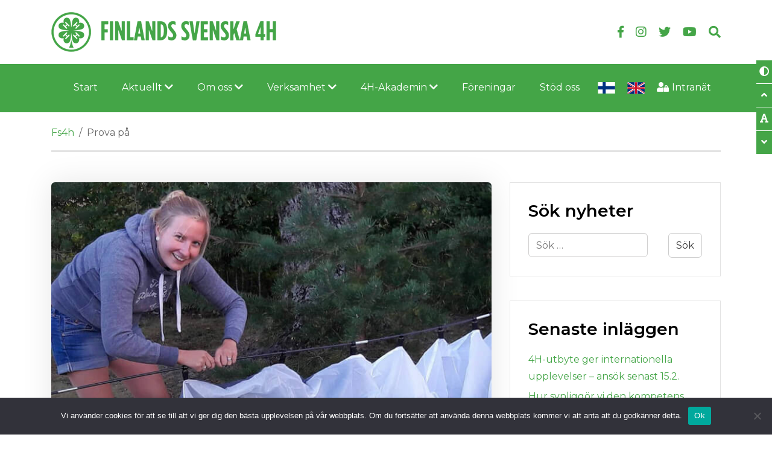

--- FILE ---
content_type: text/html; charset=UTF-8
request_url: https://fs4h.fi/category/testimonial/
body_size: 11642
content:
<!doctype html>
<html lang="sv-SE" xmlns:og="http://opengraphprotocol.org/schema/" xmlns:fb="http://www.facebook.com/2008/fbml">
<head>
	<meta charset="UTF-8">
	<meta name="viewport" content="width=device-width, initial-scale=1">
	<link rel="profile" href="https://gmpg.org/xfn/11">

	<title>Prova på &#8211; Fs4h</title>
<meta name='robots' content='max-image-preview:large'/>
	<style>img:is([sizes="auto" i], [sizes^="auto," i]) { contain-intrinsic-size: 3000px 1500px }</style>
	<link rel='dns-prefetch' href='//fonts.googleapis.com'/>
<link rel="alternate" type="application/rss+xml" title="Fs4h &raquo; Webbflöde" href="https://fs4h.fi/feed/"/>
<link rel="alternate" type="application/rss+xml" title="Fs4h &raquo; Kommentarsflöde" href="https://fs4h.fi/comments/feed/"/>
<link rel="alternate" type="application/rss+xml" title="Fs4h &raquo; Kategoriflöde för Prova på" href="https://fs4h.fi/category/testimonial/feed/"/>
<link rel='stylesheet' id='sbi_styles-css' href='https://fs4h.fi/wp-content/plugins/instagram-feed/css/sbi-styles.min.css?ver=6.10.0' type='text/css' media='all'/>
<style id='classic-theme-styles-inline-css' type='text/css'>
/*! This file is auto-generated */
.wp-block-button__link{color:#fff;background-color:#32373c;border-radius:9999px;box-shadow:none;text-decoration:none;padding:calc(.667em + 2px) calc(1.333em + 2px);font-size:1.125em}.wp-block-file__button{background:#32373c;color:#fff;text-decoration:none}
</style>
<style id='global-styles-inline-css' type='text/css'>
:root{--wp--preset--aspect-ratio--square: 1;--wp--preset--aspect-ratio--4-3: 4/3;--wp--preset--aspect-ratio--3-4: 3/4;--wp--preset--aspect-ratio--3-2: 3/2;--wp--preset--aspect-ratio--2-3: 2/3;--wp--preset--aspect-ratio--16-9: 16/9;--wp--preset--aspect-ratio--9-16: 9/16;--wp--preset--color--black: #000000;--wp--preset--color--cyan-bluish-gray: #abb8c3;--wp--preset--color--white: #ffffff;--wp--preset--color--pale-pink: #f78da7;--wp--preset--color--vivid-red: #cf2e2e;--wp--preset--color--luminous-vivid-orange: #ff6900;--wp--preset--color--luminous-vivid-amber: #fcb900;--wp--preset--color--light-green-cyan: #7bdcb5;--wp--preset--color--vivid-green-cyan: #00d084;--wp--preset--color--pale-cyan-blue: #8ed1fc;--wp--preset--color--vivid-cyan-blue: #0693e3;--wp--preset--color--vivid-purple: #9b51e0;--wp--preset--gradient--vivid-cyan-blue-to-vivid-purple: linear-gradient(135deg,rgba(6,147,227,1) 0%,rgb(155,81,224) 100%);--wp--preset--gradient--light-green-cyan-to-vivid-green-cyan: linear-gradient(135deg,rgb(122,220,180) 0%,rgb(0,208,130) 100%);--wp--preset--gradient--luminous-vivid-amber-to-luminous-vivid-orange: linear-gradient(135deg,rgba(252,185,0,1) 0%,rgba(255,105,0,1) 100%);--wp--preset--gradient--luminous-vivid-orange-to-vivid-red: linear-gradient(135deg,rgba(255,105,0,1) 0%,rgb(207,46,46) 100%);--wp--preset--gradient--very-light-gray-to-cyan-bluish-gray: linear-gradient(135deg,rgb(238,238,238) 0%,rgb(169,184,195) 100%);--wp--preset--gradient--cool-to-warm-spectrum: linear-gradient(135deg,rgb(74,234,220) 0%,rgb(151,120,209) 20%,rgb(207,42,186) 40%,rgb(238,44,130) 60%,rgb(251,105,98) 80%,rgb(254,248,76) 100%);--wp--preset--gradient--blush-light-purple: linear-gradient(135deg,rgb(255,206,236) 0%,rgb(152,150,240) 100%);--wp--preset--gradient--blush-bordeaux: linear-gradient(135deg,rgb(254,205,165) 0%,rgb(254,45,45) 50%,rgb(107,0,62) 100%);--wp--preset--gradient--luminous-dusk: linear-gradient(135deg,rgb(255,203,112) 0%,rgb(199,81,192) 50%,rgb(65,88,208) 100%);--wp--preset--gradient--pale-ocean: linear-gradient(135deg,rgb(255,245,203) 0%,rgb(182,227,212) 50%,rgb(51,167,181) 100%);--wp--preset--gradient--electric-grass: linear-gradient(135deg,rgb(202,248,128) 0%,rgb(113,206,126) 100%);--wp--preset--gradient--midnight: linear-gradient(135deg,rgb(2,3,129) 0%,rgb(40,116,252) 100%);--wp--preset--font-size--small: 13px;--wp--preset--font-size--medium: 20px;--wp--preset--font-size--large: 36px;--wp--preset--font-size--x-large: 42px;--wp--preset--spacing--20: 0.44rem;--wp--preset--spacing--30: 0.67rem;--wp--preset--spacing--40: 1rem;--wp--preset--spacing--50: 1.5rem;--wp--preset--spacing--60: 2.25rem;--wp--preset--spacing--70: 3.38rem;--wp--preset--spacing--80: 5.06rem;--wp--preset--shadow--natural: 6px 6px 9px rgba(0, 0, 0, 0.2);--wp--preset--shadow--deep: 12px 12px 50px rgba(0, 0, 0, 0.4);--wp--preset--shadow--sharp: 6px 6px 0px rgba(0, 0, 0, 0.2);--wp--preset--shadow--outlined: 6px 6px 0px -3px rgba(255, 255, 255, 1), 6px 6px rgba(0, 0, 0, 1);--wp--preset--shadow--crisp: 6px 6px 0px rgba(0, 0, 0, 1);}:where(.is-layout-flex){gap: 0.5em;}:where(.is-layout-grid){gap: 0.5em;}body .is-layout-flex{display: flex;}.is-layout-flex{flex-wrap: wrap;align-items: center;}.is-layout-flex > :is(*, div){margin: 0;}body .is-layout-grid{display: grid;}.is-layout-grid > :is(*, div){margin: 0;}:where(.wp-block-columns.is-layout-flex){gap: 2em;}:where(.wp-block-columns.is-layout-grid){gap: 2em;}:where(.wp-block-post-template.is-layout-flex){gap: 1.25em;}:where(.wp-block-post-template.is-layout-grid){gap: 1.25em;}.has-black-color{color: var(--wp--preset--color--black) !important;}.has-cyan-bluish-gray-color{color: var(--wp--preset--color--cyan-bluish-gray) !important;}.has-white-color{color: var(--wp--preset--color--white) !important;}.has-pale-pink-color{color: var(--wp--preset--color--pale-pink) !important;}.has-vivid-red-color{color: var(--wp--preset--color--vivid-red) !important;}.has-luminous-vivid-orange-color{color: var(--wp--preset--color--luminous-vivid-orange) !important;}.has-luminous-vivid-amber-color{color: var(--wp--preset--color--luminous-vivid-amber) !important;}.has-light-green-cyan-color{color: var(--wp--preset--color--light-green-cyan) !important;}.has-vivid-green-cyan-color{color: var(--wp--preset--color--vivid-green-cyan) !important;}.has-pale-cyan-blue-color{color: var(--wp--preset--color--pale-cyan-blue) !important;}.has-vivid-cyan-blue-color{color: var(--wp--preset--color--vivid-cyan-blue) !important;}.has-vivid-purple-color{color: var(--wp--preset--color--vivid-purple) !important;}.has-black-background-color{background-color: var(--wp--preset--color--black) !important;}.has-cyan-bluish-gray-background-color{background-color: var(--wp--preset--color--cyan-bluish-gray) !important;}.has-white-background-color{background-color: var(--wp--preset--color--white) !important;}.has-pale-pink-background-color{background-color: var(--wp--preset--color--pale-pink) !important;}.has-vivid-red-background-color{background-color: var(--wp--preset--color--vivid-red) !important;}.has-luminous-vivid-orange-background-color{background-color: var(--wp--preset--color--luminous-vivid-orange) !important;}.has-luminous-vivid-amber-background-color{background-color: var(--wp--preset--color--luminous-vivid-amber) !important;}.has-light-green-cyan-background-color{background-color: var(--wp--preset--color--light-green-cyan) !important;}.has-vivid-green-cyan-background-color{background-color: var(--wp--preset--color--vivid-green-cyan) !important;}.has-pale-cyan-blue-background-color{background-color: var(--wp--preset--color--pale-cyan-blue) !important;}.has-vivid-cyan-blue-background-color{background-color: var(--wp--preset--color--vivid-cyan-blue) !important;}.has-vivid-purple-background-color{background-color: var(--wp--preset--color--vivid-purple) !important;}.has-black-border-color{border-color: var(--wp--preset--color--black) !important;}.has-cyan-bluish-gray-border-color{border-color: var(--wp--preset--color--cyan-bluish-gray) !important;}.has-white-border-color{border-color: var(--wp--preset--color--white) !important;}.has-pale-pink-border-color{border-color: var(--wp--preset--color--pale-pink) !important;}.has-vivid-red-border-color{border-color: var(--wp--preset--color--vivid-red) !important;}.has-luminous-vivid-orange-border-color{border-color: var(--wp--preset--color--luminous-vivid-orange) !important;}.has-luminous-vivid-amber-border-color{border-color: var(--wp--preset--color--luminous-vivid-amber) !important;}.has-light-green-cyan-border-color{border-color: var(--wp--preset--color--light-green-cyan) !important;}.has-vivid-green-cyan-border-color{border-color: var(--wp--preset--color--vivid-green-cyan) !important;}.has-pale-cyan-blue-border-color{border-color: var(--wp--preset--color--pale-cyan-blue) !important;}.has-vivid-cyan-blue-border-color{border-color: var(--wp--preset--color--vivid-cyan-blue) !important;}.has-vivid-purple-border-color{border-color: var(--wp--preset--color--vivid-purple) !important;}.has-vivid-cyan-blue-to-vivid-purple-gradient-background{background: var(--wp--preset--gradient--vivid-cyan-blue-to-vivid-purple) !important;}.has-light-green-cyan-to-vivid-green-cyan-gradient-background{background: var(--wp--preset--gradient--light-green-cyan-to-vivid-green-cyan) !important;}.has-luminous-vivid-amber-to-luminous-vivid-orange-gradient-background{background: var(--wp--preset--gradient--luminous-vivid-amber-to-luminous-vivid-orange) !important;}.has-luminous-vivid-orange-to-vivid-red-gradient-background{background: var(--wp--preset--gradient--luminous-vivid-orange-to-vivid-red) !important;}.has-very-light-gray-to-cyan-bluish-gray-gradient-background{background: var(--wp--preset--gradient--very-light-gray-to-cyan-bluish-gray) !important;}.has-cool-to-warm-spectrum-gradient-background{background: var(--wp--preset--gradient--cool-to-warm-spectrum) !important;}.has-blush-light-purple-gradient-background{background: var(--wp--preset--gradient--blush-light-purple) !important;}.has-blush-bordeaux-gradient-background{background: var(--wp--preset--gradient--blush-bordeaux) !important;}.has-luminous-dusk-gradient-background{background: var(--wp--preset--gradient--luminous-dusk) !important;}.has-pale-ocean-gradient-background{background: var(--wp--preset--gradient--pale-ocean) !important;}.has-electric-grass-gradient-background{background: var(--wp--preset--gradient--electric-grass) !important;}.has-midnight-gradient-background{background: var(--wp--preset--gradient--midnight) !important;}.has-small-font-size{font-size: var(--wp--preset--font-size--small) !important;}.has-medium-font-size{font-size: var(--wp--preset--font-size--medium) !important;}.has-large-font-size{font-size: var(--wp--preset--font-size--large) !important;}.has-x-large-font-size{font-size: var(--wp--preset--font-size--x-large) !important;}
:where(.wp-block-post-template.is-layout-flex){gap: 1.25em;}:where(.wp-block-post-template.is-layout-grid){gap: 1.25em;}
:where(.wp-block-columns.is-layout-flex){gap: 2em;}:where(.wp-block-columns.is-layout-grid){gap: 2em;}
:root :where(.wp-block-pullquote){font-size: 1.5em;line-height: 1.6;}
</style>
<link rel='stylesheet' id='cookie-notice-front-css' href='https://fs4h.fi/wp-content/plugins/cookie-notice/css/front.min.css?ver=2.5.11' type='text/css' media='all'/>
<link rel='stylesheet' id='scroll_to_top_style-css' href='https://fs4h.fi/wp-content/plugins/mohd-scroll-to-top/mohd-scroll-to-top.css' type='text/css' media=''/>
<link rel='stylesheet' id='ctf_styles-css' href='https://fs4h.fi/wp-content/plugins/custom-twitter-feeds/css/ctf-styles.min.css?ver=2.3.1' type='text/css' media='all'/>
<link rel='stylesheet' id='cff-css' href='https://fs4h.fi/wp-content/plugins/custom-facebook-feed-pro/assets/css/cff-style.min.css?ver=4.7.3' type='text/css' media='all'/>
<link rel='stylesheet' id='cmplz-general-css' href='https://fs4h.fi/wp-content/plugins/complianz-gdpr/assets/css/cookieblocker.min.css?ver=1765982035' type='text/css' media='all'/>
<link rel='stylesheet' id='fs4h-fonts-css' href='https://fonts.googleapis.com/css?family=Montserrat%3A400%2C400i%2C600%2C700i%2C700&#038;ver=6.8.3' type='text/css' media='all'/>
<link rel='stylesheet' id='fs4h-style-css' href='https://fs4h.fi/wp-content/themes/fs4h/style.css?ver=1.7' type='text/css' media='all'/>
<link rel='stylesheet' id='recent-posts-widget-with-thumbnails-public-style-css' href='https://fs4h.fi/wp-content/plugins/recent-posts-widget-with-thumbnails/public.css?ver=7.1.1' type='text/css' media='all'/>
<link rel='stylesheet' id='__EPYT__style-css' href='https://fs4h.fi/wp-content/plugins/youtube-embed-plus/styles/ytprefs.min.css?ver=14.2.4' type='text/css' media='all'/>
<style id='__EPYT__style-inline-css' type='text/css'>

                .epyt-gallery-thumb {
                        width: 33.333%;
                }
                
</style>
<link rel='stylesheet' id='timed-content-css-css' href='https://fs4h.fi/wp-content/plugins/timed-content/css/timed-content.css?ver=2.97' type='text/css' media='all'/>
<script type="text/javascript" src="https://fs4h.fi/wp-includes/js/jquery/jquery.min.js?ver=3.7.1" id="jquery-core-js"></script>
<script type="text/javascript" id="file_uploads_nfpluginsettings-js-extra">
/* <![CDATA[ */
var params = {"clearLogRestUrl":"https:\/\/fs4h.fi\/wp-json\/nf-file-uploads\/debug-log\/delete-all","clearLogButtonId":"file_uploads_clear_debug_logger","downloadLogRestUrl":"https:\/\/fs4h.fi\/wp-json\/nf-file-uploads\/debug-log\/get-all","downloadLogButtonId":"file_uploads_download_debug_logger"};
/* ]]> */
</script>
<script type="text/javascript" src="https://fs4h.fi/wp-content/plugins/ninja-forms-uploads/assets/js/nfpluginsettings.js?ver=3.3.22" id="file_uploads_nfpluginsettings-js"></script>
<script type="text/javascript" async src="https://fs4h.fi/wp-content/plugins/burst-statistics/assets/js/timeme/timeme.min.js?ver=1769178878" id="burst-timeme-js"></script>
<script type="text/javascript" async src="https://fs4h.fi/wp-content/uploads/burst/js/burst.min.js?ver=1769804880" id="burst-js"></script>
<script type="text/javascript" id="cookie-notice-front-js-before">
/* <![CDATA[ */
var cnArgs = {"ajaxUrl":"https:\/\/fs4h.fi\/wp-admin\/admin-ajax.php","nonce":"0243e8187b","hideEffect":"fade","position":"bottom","onScroll":false,"onScrollOffset":100,"onClick":false,"cookieName":"cookie_notice_accepted","cookieTime":2592000,"cookieTimeRejected":2592000,"globalCookie":false,"redirection":false,"cache":false,"revokeCookies":false,"revokeCookiesOpt":"automatic"};
/* ]]> */
</script>
<script type="text/javascript" src="https://fs4h.fi/wp-content/plugins/cookie-notice/js/front.min.js?ver=2.5.11" id="cookie-notice-front-js"></script>
<script type="text/javascript" id="__ytprefs__-js-extra">
/* <![CDATA[ */
var _EPYT_ = {"ajaxurl":"https:\/\/fs4h.fi\/wp-admin\/admin-ajax.php","security":"d3b815be8a","gallery_scrolloffset":"20","eppathtoscripts":"https:\/\/fs4h.fi\/wp-content\/plugins\/youtube-embed-plus\/scripts\/","eppath":"https:\/\/fs4h.fi\/wp-content\/plugins\/youtube-embed-plus\/","epresponsiveselector":"[\"iframe.__youtube_prefs__\",\"iframe[src*='youtube.com']\",\"iframe[src*='youtube-nocookie.com']\",\"iframe[data-ep-src*='youtube.com']\",\"iframe[data-ep-src*='youtube-nocookie.com']\",\"iframe[data-ep-gallerysrc*='youtube.com']\"]","epdovol":"1","version":"14.2.4","evselector":"iframe.__youtube_prefs__[src], iframe[src*=\"youtube.com\/embed\/\"], iframe[src*=\"youtube-nocookie.com\/embed\/\"]","ajax_compat":"","maxres_facade":"eager","ytapi_load":"light","pause_others":"","stopMobileBuffer":"1","facade_mode":"","not_live_on_channel":""};
/* ]]> */
</script>
<script type="text/javascript" src="https://fs4h.fi/wp-content/plugins/youtube-embed-plus/scripts/ytprefs.min.js?ver=14.2.4" id="__ytprefs__-js"></script>
<script type="text/javascript" src="https://fs4h.fi/wp-content/plugins/timed-content/js/timed-content.js?ver=2.97" id="timed-content_js-js"></script>
<link rel="https://api.w.org/" href="https://fs4h.fi/wp-json/"/><link rel="alternate" title="JSON" type="application/json" href="https://fs4h.fi/wp-json/wp/v2/categories/43"/><link rel="EditURI" type="application/rsd+xml" title="RSD" href="https://fs4h.fi/xmlrpc.php?rsd"/>
<!-- Custom Facebook Feed JS vars -->
<script type="text/javascript">
var cffsiteurl = "https://fs4h.fi/wp-content/plugins";
var cffajaxurl = "https://fs4h.fi/wp-admin/admin-ajax.php";


var cfflinkhashtags = "true";
</script>

		<!-- GA Google Analytics @ https://m0n.co/ga -->
		<script>
			(function(i,s,o,g,r,a,m){i['GoogleAnalyticsObject']=r;i[r]=i[r]||function(){
			(i[r].q=i[r].q||[]).push(arguments)},i[r].l=1*new Date();a=s.createElement(o),
			m=s.getElementsByTagName(o)[0];a.async=1;a.src=g;m.parentNode.insertBefore(a,m)
			})(window,document,'script','https://www.google-analytics.com/analytics.js','ga');
			ga('create', 'UA-96618446-1 ', 'auto');
			ga('send', 'pageview');
		</script>

	<link rel="icon" href="https://fs4h.fi/wp-content/uploads/2018/11/cropped-favicon-1-150x150.png" sizes="32x32"/>
<link rel="icon" href="https://fs4h.fi/wp-content/uploads/2018/11/cropped-favicon-1-300x300.png" sizes="192x192"/>
<link rel="apple-touch-icon" href="https://fs4h.fi/wp-content/uploads/2018/11/cropped-favicon-1-300x300.png"/>
<meta name="msapplication-TileImage" content="https://fs4h.fi/wp-content/uploads/2018/11/cropped-favicon-1-300x300.png"/>
		<style type="text/css" id="wp-custom-css">
			/* Justify text */
.entry-content {
    text-align: justify;
}

/* Responsive text */
@media only screen and (max-width: 600px) {
    .entry-content {
        text-align: left;
    }
}
/* General Blockquote Styling for All Pages */
blockquote {
    background-color: #E3E3E3; /* Light green background */
    border-left: 10px solid #3BA14A; /* 4H green for left border */
    color: #2c6e49; /* Dark green text for contrast */
    padding: 25px 30px 25px 30px; /* Padding: top, right, bottom, left */
    font-family: 'Montserrat', sans-serif; /* Montserrat font for modern look */
    font-size: 1.2em; /* Slightly larger font size */
    line-height: 1.6; /* Good line spacing for readability */
    border-radius: 15px; /* Rounded corners */
    box-shadow: 0 6px 15px rgba(0, 0, 0, 0.05); /* Soft shadow for subtle depth */
    position: relative; /* Position for pseudo-elements */
    margin: 20px auto; /* Center and space around the blockquote */
    max-width: 800px; /* Limit the width for better readability */
    text-align: justify; /* Justify text for a cleaner look */
}

/* Large Quotation Mark Styling */
blockquote::before {
    content: "\201C"; /* Open quotation mark */
    font-size: 4em;
    color: #3BA14A; /* 4H green for quotation mark */
    position: absolute;
    top: -10px;
    left: -20px;
    font-weight: bold;
    z-index: 1; /* Ensure it's on top */
}

/* Paragraph Styling Inside Blockquote */
blockquote p {
    margin: 0; /* Remove default margins */
    padding-left: 15px; /* Add padding to text */
    padding-right: 15px; /* Add padding to the right side */
}

/* Styling for the Footer (Quote Name/Title) */
blockquote footer {
    margin-top: 20px; /* Space above the footer */
    padding-top: 10px; /* Padding at the top for separation */
    border-top: 1px solid #3BA14A; /* Green line separating the footer */
    font-size: 1em; /* Slightly smaller font size */
    color: #2c6e49; /* Dark green text for contrast */
    text-align: right; /* Align the footer text to the right */
    font-style: italic; /* Italicize the footer text */
}

		</style>
		</head>

<body data-rsssl=1 data-cmplz=1 class="archive category category-testimonial category-43 wp-custom-logo wp-theme-fs4h cookies-not-set" data-burst_id="43" data-burst_type="category">
<noscript>Denna webbplats fungerar bäst med JavaScript aktiverat! Aktivera den i din webbläsare om den är inaktiverad.</noscript>

<a class="skip-link sr-only sr-only-focusable" href="#mcont">Skip to content</a>

<section id="acceb-ctrls" aria-label="Accessibility controls">
	<button id="tgl-cont" type="button" data-toggle="tooltip" data-placement="left" title="Toggle high contrast"><i class="fas fa-adjust" aria-hidden="true"></i></button>
	<button id="incfs" type="button" data-toggle="tooltip" data-placement="left" title="Increase font size"><i class="fas fa-angle-up" aria-hidden="true"></i></button>
	<button id="rstfs" type="button" data-toggle="tooltip" data-placement="left" title="Reset font size"><i class="fas fa-font" aria-hidden="true"></i></button>
	<button id="decfs" type="button" data-toggle="tooltip" data-placement="left" title="Decrease font size"><i class="fas fa-angle-down" aria-hidden="true"></i></button>
</section><!-- /#acceb-ctrls -->

<header class="mainhead">
	<div class="container">

				<div class="site-logo clearfix">
			<a href="https://fs4h.fi/" class="custom-logo-link" rel="home"><img width="374" height="66" src="https://fs4h.fi/wp-content/uploads/2018/11/logo.png" class="custom-logo" alt="FS4H Logo" decoding="async" srcset="https://fs4h.fi/wp-content/uploads/2018/11/logo.png 374w, https://fs4h.fi/wp-content/uploads/2018/11/logo-300x53.png 300w, https://fs4h.fi/wp-content/uploads/2018/11/logo-371x65.png 371w" sizes="(max-width: 374px) 100vw, 374px"/></a>		</div>
		<!-- /.site-logo -->

		<div class="otwrap">
							<div class="hdsoc">
					<div class="menu-header-social-icons-container"><ul id="menu-header-social-icons" class="menu"><li id="menu-item-9" class="menu-item menu-item-type-custom menu-item-object-custom menu-item-9"><a target="_blank" href="https://www.facebook.com/Finlandssvenska4h/"><span class="sr-only">Follow us on Facebook</span><i class="fab fa-facebook-f" aria-hidden="true"></i></a></li>
<li id="menu-item-10" class="menu-item menu-item-type-custom menu-item-object-custom menu-item-10"><a target="_blank" href="https://www.instagram.com/finlandssvenska4h/"><span class="sr-only">Follow us on Instagram</span><i class="fab fa-instagram" aria-hidden="true"></i></a></li>
<li id="menu-item-1540" class="menu-item menu-item-type-custom menu-item-object-custom menu-item-1540"><a target="_blank" href="https://twitter.com/finsv4h"><span class="sr-only">Follow us on Twitter</span><i class="fab fa-twitter" aria-hidden="true"></i></a></li>
<li id="menu-item-11" class="menu-item menu-item-type-custom menu-item-object-custom menu-item-11"><a target="_blank" href="https://www.youtube.com/channel/UCfg591Q80FcVZeY-gcH7pXQ"><span class="sr-only">Follow us on Youtube</span><i class="fab fa-youtube" aria-hidden="true"></i></a></li>
</ul></div>				</div><!-- /.hdphem -->
			
			<button type="button" class="hdsrchtrgr" id="js-hdsrchtrgr" aria-controls="js-hdsrchbar" aria-expanded="false"><span class="sr-only">Search</span><i class="fas fa-search" aria-hidden="true"></i></button>

		</div><!-- /.otwrap -->
	</div>
</header><!-- /.mainhead -->

<!-- Search bar start -->
<div class="hdsrchbar" id="js-hdsrchbar" aria-hidden="true">
	<div class="container">
		<form role="search" method="get" class="search-form" action="https://fs4h.fi/">
				<label>
					<span class="screen-reader-text">Sök efter:</span>
					<input type="search" class="search-field" placeholder="Sök …" value="" name="s"/>
				</label>
				<input type="submit" class="search-submit" value="Sök"/>
			</form>	</div>
</div><!-- /.hdsrchbar -->
<!-- Search bar end -->

<!-- Navigation start -->
  <nav class="navbar navbar-dark navbar-expand-xl nav-wraptyp7" aria-label="main">
    <div class="container">

      <button class="navbar-toggler" type="button" data-toggle="collapse" data-target="#navbarNavtyp7" aria-controls="navbarNavtyp7" aria-expanded="false">
      	<span class="sr-only">Toggle navigation</span>
        <span class="navbar-toggler-icon"></span>
      </button>

		<div id="navbarNavtyp7" class="collapse navbar-collapse justify-content-xl-center"><ul id="menu-toppbalken" class="nav navbar-nav"><li id="menu-item-1471" class="menu-item menu-item-type-post_type menu-item-object-page menu-item-home menu-item-1471"><a href="https://fs4h.fi/">Start</a></li>
<li id="menu-item-1472" class="menu-item menu-item-type-custom menu-item-object-custom menu-item-has-children menu-item-1472 dropdown"><a href="#" data-toggle="dropdown" class="dropdown-toggle" aria-haspopup="true">Aktuellt <i class="fas fa-chevron-down" aria-hidden="true"></i></a>
<ul role="menu" class="dropdown-menu" aria-hidden="true">
	<li id="menu-item-8302" class="menu-item menu-item-type-post_type menu-item-object-events menu-item-8302"><a href="https://fs4h.fi/events/fsm-i-traktorprecision-for-4h-unga-2025/">FsM i traktorprecision för 4H-unga 2025</a></li>
	<li id="menu-item-8491" class="menu-item menu-item-type-post_type menu-item-object-post menu-item-8491"><a href="https://fs4h.fi/skogsdetektivernas-skogsdag-framjar-barnens-skogsrelation/">4H Skogsdetektivernas skogsdag för åk 0-2 främjar barnens skogsrelation</a></li>
	<li id="menu-item-7823" class="menu-item menu-item-type-custom menu-item-object-custom menu-item-7823"><a href="https://fs4h.fi/events/4h-ungdomsutbyte-finland-sverige-etapp-2-varberga-sverige/">4H ungdomsutbyte Finland-Sverige 2025</a></li>
	<li id="menu-item-8376" class="menu-item menu-item-type-taxonomy menu-item-object-post_tag menu-item-8376"><a href="https://fs4h.fi/tag/4h-klubb/">4H-klubb</a></li>
	<li id="menu-item-1474" class="menu-item menu-item-type-post_type menu-item-object-page menu-item-1474"><a href="https://fs4h.fi/aktuellt/evenemang/">Evenemang</a></li>
	<li id="menu-item-1473" class="menu-item menu-item-type-taxonomy menu-item-object-category menu-item-1473"><a href="https://fs4h.fi/category/nyheter/">Nyheter &#038; Press</a></li>
	<li id="menu-item-6663" class="menu-item menu-item-type-taxonomy menu-item-object-category menu-item-6663"><a href="https://fs4h.fi/category/foreningarna/">Hänt i föreningarna</a></li>
	<li id="menu-item-5630" class="menu-item menu-item-type-post_type menu-item-object-page menu-item-5630"><a href="https://fs4h.fi/aktivitetstips/">Aktivitetstips</a></li>
</ul>
</li>
<li id="menu-item-1482" class="menu-item menu-item-type-custom menu-item-object-custom menu-item-has-children menu-item-1482 dropdown"><a href="#" data-toggle="dropdown" class="dropdown-toggle" aria-haspopup="true">Om oss <i class="fas fa-chevron-down" aria-hidden="true"></i></a>
<ul role="menu" class="dropdown-menu" aria-hidden="true">
	<li id="menu-item-1484" class="menu-item menu-item-type-post_type menu-item-object-page menu-item-1484"><a href="https://fs4h.fi/organisationen/">Organisationen</a></li>
	<li id="menu-item-1490" class="menu-item menu-item-type-post_type menu-item-object-page menu-item-1490"><a href="https://fs4h.fi/om-oss/samarbetsnatverk-och-finansiarer/">Våra samarbetsnätverk och finansiärer</a></li>
	<li id="menu-item-5718" class="menu-item menu-item-type-post_type menu-item-object-page menu-item-5718"><a href="https://fs4h.fi/kontakt/">Kontaktuppgifter</a></li>
	<li id="menu-item-8714" class="menu-item menu-item-type-post_type menu-item-object-page menu-item-8714"><a href="https://fs4h.fi/om-oss/styrelsen/">Styrelsen</a></li>
</ul>
</li>
<li id="menu-item-5696" class="menu-item menu-item-type-custom menu-item-object-custom menu-item-has-children menu-item-5696 dropdown"><a href="#" data-toggle="dropdown" class="dropdown-toggle" aria-haspopup="true">Verksamhet <i class="fas fa-chevron-down" aria-hidden="true"></i></a>
<ul role="menu" class="dropdown-menu" aria-hidden="true">
	<li id="menu-item-5698" class="menu-item menu-item-type-custom menu-item-object-custom menu-item-has-children menu-item-5698 dropdown-submenu"><a href="#" data-toggle="dropdown" class="dropdown-toggle" aria-haspopup="true">För barn</a>
	<ul role="menu" class="dropdown-menu" aria-hidden="true">
		<li id="menu-item-1496" class="menu-item menu-item-type-post_type menu-item-object-page menu-item-1496"><a href="https://fs4h.fi/4h-klubbar/">4H-klubb</a></li>
		<li id="menu-item-5701" class="menu-item menu-item-type-post_type menu-item-object-page menu-item-5701"><a href="https://fs4h.fi/4h-akademin/4h-uppgifter/">4H-uppgifter</a></li>
		<li id="menu-item-1497" class="menu-item menu-item-type-post_type menu-item-object-page menu-item-1497"><a href="https://fs4h.fi/sommarlager/">4H-läger</a></li>
		<li id="menu-item-1498" class="menu-item menu-item-type-post_type menu-item-object-page menu-item-1498"><a href="https://fs4h.fi/verksamhet/for-barn/matskolor/">Matskolan</a></li>
		<li id="menu-item-5680" class="menu-item menu-item-type-post_type menu-item-object-page menu-item-5680"><a href="https://fs4h.fi/skogspaletten-2/">Skogspaletten</a></li>
		<li id="menu-item-5678" class="menu-item menu-item-type-post_type menu-item-object-page menu-item-5678"><a href="https://fs4h.fi/fiskeskolan/">Fiskeskolan</a></li>
		<li id="menu-item-5679" class="menu-item menu-item-type-post_type menu-item-object-page menu-item-5679"><a href="https://fs4h.fi/solros/">4H-solrostävling sporrar barn till odlarglädje</a></li>
	</ul>
</li>
	<li id="menu-item-5697" class="menu-item menu-item-type-custom menu-item-object-custom menu-item-has-children menu-item-5697 dropdown-submenu"><a href="#" data-toggle="dropdown" class="dropdown-toggle" aria-haspopup="true">För unga</a>
	<ul role="menu" class="dropdown-menu" aria-hidden="true">
		<li id="menu-item-5770" class="menu-item menu-item-type-post_type menu-item-object-page menu-item-5770"><a href="https://fs4h.fi/4h-akademin/">4H-Akademin</a></li>
		<li id="menu-item-5771" class="menu-item menu-item-type-post_type menu-item-object-page menu-item-5771"><a href="https://fs4h.fi/validering/">4H-kurser</a></li>
		<li id="menu-item-5775" class="menu-item menu-item-type-post_type menu-item-object-page menu-item-5775"><a href="https://fs4h.fi/4h-arbetspooler/">4H-arbetspooler</a></li>
		<li id="menu-item-5688" class="menu-item menu-item-type-post_type menu-item-object-page menu-item-5688"><a href="https://fs4h.fi/4h-foretag/">4H-företagare</a></li>
		<li id="menu-item-1508" class="menu-item menu-item-type-post_type menu-item-object-page menu-item-1508"><a href="https://fs4h.fi/ut-i-varlden/">Ungdomar ut i världen med 4H</a></li>
		<li id="menu-item-1513" class="menu-item menu-item-type-post_type menu-item-object-page menu-item-1513"><a href="https://fs4h.fi/sackinsamling/">Rejäl säckinsamling</a></li>
		<li id="menu-item-5683" class="menu-item menu-item-type-post_type menu-item-object-page menu-item-5683"><a href="https://fs4h.fi/traktorprecision/">Tävling i traktorprecision</a></li>
		<li id="menu-item-5681" class="menu-item menu-item-type-post_type menu-item-object-page menu-item-5681"><a href="https://fs4h.fi/grupptraffar/">Tjej-och killgrupper</a></li>
	</ul>
</li>
	<li id="menu-item-6445" class="menu-item menu-item-type-post_type menu-item-object-page menu-item-6445"><a href="https://fs4h.fi/trygg-4h-hobby/">Trygg 4H-hobby</a></li>
	<li id="menu-item-6131" class="menu-item menu-item-type-post_type menu-item-object-page menu-item-6131"><a href="https://fs4h.fi/4h-arbetspooler/">4H-Arbetspoolen</a></li>
</ul>
</li>
<li id="menu-item-5692" class="menu-item menu-item-type-post_type menu-item-object-page menu-item-has-children menu-item-5692 dropdown"><a href="#" data-toggle="dropdown" class="dropdown-toggle" aria-haspopup="true">4H-Akademin <i class="fas fa-chevron-down" aria-hidden="true"></i></a>
<ul role="menu" class="dropdown-menu" aria-hidden="true">
	<li id="menu-item-5777" class="menu-item menu-item-type-post_type menu-item-object-page menu-item-5777"><a href="https://fs4h.fi/4h-akademin/">Om 4H-Akademin</a></li>
	<li id="menu-item-5778" class="menu-item menu-item-type-post_type menu-item-object-page menu-item-5778"><a href="https://fs4h.fi/validering/">4H-kurser</a></li>
	<li id="menu-item-5779" class="menu-item menu-item-type-post_type menu-item-object-page menu-item-5779"><a href="https://fs4h.fi/4h-foretag/">4H-företagare</a></li>
	<li id="menu-item-5699" class="menu-item menu-item-type-post_type menu-item-object-page menu-item-5699"><a href="https://fs4h.fi/ungas-ledarskapsprogram/">Ungas ledarskapsprogram inom 4H-Akademin</a></li>
	<li id="menu-item-5702" class="menu-item menu-item-type-post_type menu-item-object-page menu-item-5702"><a href="https://fs4h.fi/4h-akademin/kompetensmarken/">4H-kompetensmärken</a></li>
</ul>
</li>
<li id="menu-item-1514" class="menu-item menu-item-type-post_type menu-item-object-page menu-item-1514"><a href="https://fs4h.fi/foreningar/">Föreningar</a></li>
<li id="menu-item-5695" class="menu-item menu-item-type-post_type menu-item-object-page menu-item-5695"><a href="https://fs4h.fi/stod-oss/">Stöd oss</a></li>
<li id="menu-item-1536" class="finflag-link menu-item menu-item-type-post_type menu-item-object-page menu-item-1536"><a href="https://fs4h.fi/lyhyesti-suomeksi/">Lyhyesti suomeksi</a></li>
<li id="menu-item-1537" class="engflag-link menu-item menu-item-type-post_type menu-item-object-page menu-item-1537"><a href="https://fs4h.fi/briefly-in-english/">In English</a></li>
<li id="menu-item-1538" class="intranet-link menu-item menu-item-type-post_type menu-item-object-page menu-item-1538"><a href="https://fs4h.fi/aktuellt/intranat/">Intranät</a></li>
</ul></div>
    </div>
  </nav><!-- /.nav-wraptyp7 -->
<!-- Navigation end -->




<section class="pgheader" aria-label="hero">
		<!-- skip to main content hook -->
	<div id="mcont"></div>
	<div class="container">
		<nav id="bcrumbs" aria-label="breadcrumbs"><span property="itemListElement" typeof="ListItem"><a property="item" typeof="WebPage" title="Go to Fs4h." href="https://fs4h.fi" class="home"><span property="name">Fs4h</span></a><meta property="position" content="1"></span> &nbsp;/ &nbsp;<span class="archive taxonomy category current-item">Prova på</span></nav>	</div>
</section><!-- /.pgheader -->

<div class="main-wrapper">
	<section class="archive-page">
		<div class="container">
			<div class="row">
				<div class="col-lg-8 first-block-lg">

					<main id="main">

						
						<div class="page-content">
							
<article id="post-1830" class="entry post-1830 post type-post status-publish format-standard has-post-thumbnail hentry category-testimonial">

			
		<div class="row">
			<div class="col-lg-12">
				<header class="entry-header">
					<figure class="entry-image"><a href="https://fs4h.fi/4h-ar-for-mig-gemenskap-och-social-samvaro/"><img src="https://fs4h.fi/wp-content/uploads/2019/03/post-img-169.jpg" width="750" height="672" alt="&#8221;4H är för mig gemenskap och social samvaro&#8221; featured image"></a></figure><span class="posted-on">Publicerad <a href="https://fs4h.fi/4h-ar-for-mig-gemenskap-och-social-samvaro/" rel="bookmark"><time class="entry-date published updated" datetime="2019-03-28T16:41:05+02:00">28.03.2019</time></a></span><span class="cat-links"> | i <a href="https://fs4h.fi/category/testimonial/" rel="category tag">Prova på</a></span><h2 class="entry-title"><a href="https://fs4h.fi/4h-ar-for-mig-gemenskap-och-social-samvaro/" rel="bookmark">&#8221;4H är för mig gemenskap och social samvaro&#8221;</a></h2>				</header><!-- /.entry-header -->
				<div class="entry-content clearfix">
					<p>Nora, föreningsaktiv och 4H-medlem
"4H är för mig en gemenskap som jag är och varit del av i över 20 år. Spelar ingen roll om jag varit 8, 12, 18 eller 28 år, så är det då man träffat andra ... </p><a href="https://fs4h.fi/4h-ar-for-mig-gemenskap-och-social-samvaro/" class="entry-rm arrowanim5"><span class="sr-only">&#8221;4H är för mig gemenskap och social samvaro&#8221;</span>Läs mera <i class="fas fa-chevron-right" aria-hidden="true"></i></a>				</div><!-- /.entry-content -->
			</div><!-- /.col-lg-12 -->
		</div><!-- /.row -->

	
</article><!-- #post-1830 -->

<article id="post-1828" class="entry post-1828 post type-post status-publish format-standard has-post-thumbnail hentry category-testimonial">

			
		<div class="row">
			<div class="col-lg-12">
				<header class="entry-header">
					<figure class="entry-image"><a href="https://fs4h.fi/i-4h-far-barnen-lara-sig-ta-ansvar/"><img src="https://fs4h.fi/wp-content/uploads/2019/03/post-img-173.jpg" width="750" height="722" alt="I 4H får barnen lära sig ta ansvar featured image"></a></figure><span class="posted-on">Publicerad <a href="https://fs4h.fi/i-4h-far-barnen-lara-sig-ta-ansvar/" rel="bookmark"><time class="entry-date published updated" datetime="2019-03-28T16:39:49+02:00">28.03.2019</time></a></span><span class="cat-links"> | i <a href="https://fs4h.fi/category/testimonial/" rel="category tag">Prova på</a></span><h2 class="entry-title"><a href="https://fs4h.fi/i-4h-far-barnen-lara-sig-ta-ansvar/" rel="bookmark">I 4H får barnen lära sig ta ansvar</a></h2>				</header><!-- /.entry-header -->
				<div class="entry-content clearfix">
					<p>Sandra och Markus, tidigare 4H:are, föräldrar till Oliver som är med i 4H
"4H har en viktig verksamhet där barnen får lära sig att ta hand om sig själv, djur och natur. Själv lärde jag mig som yngre att ta ... </p><a href="https://fs4h.fi/i-4h-far-barnen-lara-sig-ta-ansvar/" class="entry-rm arrowanim5"><span class="sr-only">I 4H får barnen lära sig ta ansvar</span>Läs mera <i class="fas fa-chevron-right" aria-hidden="true"></i></a>				</div><!-- /.entry-content -->
			</div><!-- /.col-lg-12 -->
		</div><!-- /.row -->

	
</article><!-- #post-1828 -->

<article id="post-1826" class="entry post-1826 post type-post status-publish format-standard has-post-thumbnail hentry category-testimonial">

			
		<div class="row">
			<div class="col-lg-12">
				<header class="entry-header">
					<figure class="entry-image"><a href="https://fs4h.fi/4h-har-roliga-aktiviteter-dar-man-alltid-far-lara-sig-nya-saker/"><img src="https://fs4h.fi/wp-content/uploads/2019/03/post-img-170.jpg" width="750" height="672" alt="&#8221;4H har roliga aktiviteter där man alltid får lära sig nya saker&#8221; featured image"></a></figure><span class="posted-on">Publicerad <a href="https://fs4h.fi/4h-har-roliga-aktiviteter-dar-man-alltid-far-lara-sig-nya-saker/" rel="bookmark"><time class="entry-date published updated" datetime="2019-03-28T16:38:35+02:00">28.03.2019</time></a></span><span class="cat-links"> | i <a href="https://fs4h.fi/category/testimonial/" rel="category tag">Prova på</a></span><h2 class="entry-title"><a href="https://fs4h.fi/4h-har-roliga-aktiviteter-dar-man-alltid-far-lara-sig-nya-saker/" rel="bookmark">&#8221;4H har roliga aktiviteter där man alltid får lära sig nya saker&#8221;</a></h2>				</header><!-- /.entry-header -->
				<div class="entry-content clearfix">
					<p>Benjamin, 10 år, 4H-medlem
”4H har roliga aktiviteter där man alltid får lära sig nya saker. Jag har deltagit i många olika aktiviteter allt från bakning och pyssel till jaktklubb. Det bästa med 4H är att göra saker tillsammans med ... </p><a href="https://fs4h.fi/4h-har-roliga-aktiviteter-dar-man-alltid-far-lara-sig-nya-saker/" class="entry-rm arrowanim5"><span class="sr-only">&#8221;4H har roliga aktiviteter där man alltid får lära sig nya saker&#8221;</span>Läs mera <i class="fas fa-chevron-right" aria-hidden="true"></i></a>				</div><!-- /.entry-content -->
			</div><!-- /.col-lg-12 -->
		</div><!-- /.row -->

	
</article><!-- #post-1826 -->

<article id="post-1824" class="entry post-1824 post type-post status-publish format-standard has-post-thumbnail hentry category-testimonial">

			
		<div class="row">
			<div class="col-lg-12">
				<header class="entry-header">
					<figure class="entry-image"><a href="https://fs4h.fi/jag-har-haft-stor-nytta-av-ledarskolningen-i-mitt-yrkesliv/"><img src="https://fs4h.fi/wp-content/uploads/2019/03/post-img-172.jpg" width="750" height="522" alt="&#8221;Jag har haft stor nytta av ledarskolningen i mitt yrkesliv&#8221; featured image"></a></figure><span class="posted-on">Publicerad <a href="https://fs4h.fi/jag-har-haft-stor-nytta-av-ledarskolningen-i-mitt-yrkesliv/" rel="bookmark"><time class="entry-date published" datetime="2019-03-28T16:37:13+02:00">28.03.2019</time></a></span><span class="updated-on"> | Uppdaterad <a href="https://fs4h.fi/jag-har-haft-stor-nytta-av-ledarskolningen-i-mitt-yrkesliv/" rel="bookmark"><time class="updated" datetime="2020-04-29T21:11:13+03:00">29.04.2020</time></a></span><span class="cat-links"> | i <a href="https://fs4h.fi/category/testimonial/" rel="category tag">Prova på</a></span><h2 class="entry-title"><a href="https://fs4h.fi/jag-har-haft-stor-nytta-av-ledarskolningen-i-mitt-yrkesliv/" rel="bookmark">&#8221;Jag har haft stor nytta av ledarskolningen i mitt yrkesliv&#8221;</a></h2>				</header><!-- /.entry-header -->
				<div class="entry-content clearfix">
					<p>Jessica, tidigare 4H-medlem och föreningsaktiv
”Jag började i 4H då jag gick i åk 3. I början deltog jag i klubbar och aktiviteter, för att sedan bli hjälpledare och få vara med och arrangera läger och evenemang. Mitt intresse för ... </p><a href="https://fs4h.fi/jag-har-haft-stor-nytta-av-ledarskolningen-i-mitt-yrkesliv/" class="entry-rm arrowanim5"><span class="sr-only">&#8221;Jag har haft stor nytta av ledarskolningen i mitt yrkesliv&#8221;</span>Läs mera <i class="fas fa-chevron-right" aria-hidden="true"></i></a>				</div><!-- /.entry-content -->
			</div><!-- /.col-lg-12 -->
		</div><!-- /.row -->

	
</article><!-- #post-1824 -->

<article id="post-1822" class="entry post-1822 post type-post status-publish format-standard has-post-thumbnail hentry category-testimonial">

			
		<div class="row">
			<div class="col-lg-12">
				<header class="entry-header">
					<figure class="entry-image"><a href="https://fs4h.fi/jag-har-lart-mig-att-knyta-tafsar-och-kroka-av-fisk/"><img src="https://fs4h.fi/wp-content/uploads/2019/03/post-img-171.jpg" width="750" height="738" alt="&#8221;Jag har lärt mig att knyta tafsar och kroka av fisk&#8221; featured image"></a></figure><span class="posted-on">Publicerad <a href="https://fs4h.fi/jag-har-lart-mig-att-knyta-tafsar-och-kroka-av-fisk/" rel="bookmark"><time class="entry-date published updated" datetime="2019-03-28T16:35:44+02:00">28.03.2019</time></a></span><span class="cat-links"> | i <a href="https://fs4h.fi/category/testimonial/" rel="category tag">Prova på</a></span><h2 class="entry-title"><a href="https://fs4h.fi/jag-har-lart-mig-att-knyta-tafsar-och-kroka-av-fisk/" rel="bookmark">&#8221;Jag har lärt mig att knyta tafsar och kroka av fisk&#8221;</a></h2>				</header><!-- /.entry-header -->
				<div class="entry-content clearfix">
					<p>Filip, 4H-medlem
"I 4H får man ha roligt tillsammans med kompisar. Fisketillfällena har varit roliga. Jag har lärt mig att knyta tafsar och kroka av fisk. Jag fångade min första gös på stranden vid 4H-gården." ... </p><a href="https://fs4h.fi/jag-har-lart-mig-att-knyta-tafsar-och-kroka-av-fisk/" class="entry-rm arrowanim5"><span class="sr-only">&#8221;Jag har lärt mig att knyta tafsar och kroka av fisk&#8221;</span>Läs mera <i class="fas fa-chevron-right" aria-hidden="true"></i></a>				</div><!-- /.entry-content -->
			</div><!-- /.col-lg-12 -->
		</div><!-- /.row -->

	
</article><!-- #post-1822 -->

	<nav class="navigation posts-navigation" aria-label="Inlägg">
		<h2 class="screen-reader-text">Inläggsnavigering</h2>
		<div class="nav-links"><div class="nav-previous"><a href="https://fs4h.fi/category/testimonial/page/2/"><i class="fa fa-chevron-left" aria-hidden="true"></i>Äldre inlägg</a></div></div>
	</nav>						
						</div><!-- /.page-content -->

							
					</main><!-- /#main -->

				</div><!-- /.col-lg-8 -->

				
<div class="col-lg-4 first-block-lg">
	<aside id="secondary">
		<section id="search-2" class="widget widget_search"><h2 class="widget-title">Sök nyheter</h2><form role="search" method="get" class="search-form" action="https://fs4h.fi/">
				<label>
					<span class="screen-reader-text">Sök efter:</span>
					<input type="search" class="search-field" placeholder="Sök …" value="" name="s"/>
				</label>
				<input type="submit" class="search-submit" value="Sök"/>
			</form></section>
		<section id="recent-posts-2" class="widget widget_recent_entries">
		<h2 class="widget-title">Senaste inläggen</h2>
		<ul>
											<li>
					<a href="https://fs4h.fi/4h-utbyte-ger-internationella-upplevelser-ansok-senast-15-2/">4H-utbyte ger internationella upplevelser &#8211; ansök senast 15.2.</a>
									</li>
											<li>
					<a href="https://fs4h.fi/hur-synliggor-vi-den-kompetens-unga-bygger-utanfor-klassrummet/">Hur synliggör vi den kompetens unga bygger utanför klassrummet?</a>
									</li>
											<li>
					<a href="https://fs4h.fi/dags-att-soka-sommarjobb-nagra-tips-till-unga/">Dags att söka sommarjobb &#8211; tips till unga</a>
									</li>
											<li>
					<a href="https://fs4h.fi/kom-med-i-4h-klubb-och-fa-nya-upplevelser/">Kom med i 4H-klubb och få nya upplevelser</a>
									</li>
											<li>
					<a href="https://fs4h.fi/anmalan-ar-oppen-till-4h-klubbledarutbildning-2026/">Anmälan är öppen till 4H-klubbledarutbildning 2026</a>
									</li>
					</ul>

		</section><section id="categories-2" class="widget widget_categories"><h2 class="widget-title">Kategorier</h2><form action="https://fs4h.fi" method="get"><label class="screen-reader-text" for="cat">Kategorier</label><select name='cat' id='cat' class='postform'>
	<option value='-1'>Välj kategori</option>
	<option class="level-0" value="6">Aktivitetstips</option>
	<option class="level-1" value="87">&nbsp;&nbsp;&nbsp;Fiskeskolan</option>
	<option class="level-1" value="26">&nbsp;&nbsp;&nbsp;Gör själv</option>
	<option class="level-1" value="27">&nbsp;&nbsp;&nbsp;Kul med djur</option>
	<option class="level-1" value="46">&nbsp;&nbsp;&nbsp;Odling</option>
	<option class="level-1" value="25">&nbsp;&nbsp;&nbsp;Recept</option>
	<option class="level-1" value="24">&nbsp;&nbsp;&nbsp;Skog och natur</option>
	<option class="level-1" value="52">&nbsp;&nbsp;&nbsp;Temavecka</option>
	<option class="level-1" value="45">&nbsp;&nbsp;&nbsp;Utomhusaktiviteter</option>
	<option class="level-0" value="5">Föreningarna</option>
	<option class="level-0" value="4">Nyheter</option>
	<option class="level-0" value="28">Press</option>
	<option class="level-0" value="43" selected="selected">Prova på</option>
	<option class="level-0" value="47">Skogspaletten</option>
	<option class="level-1" value="51">&nbsp;&nbsp;&nbsp;Hälsa</option>
	<option class="level-1" value="50">&nbsp;&nbsp;&nbsp;Hand</option>
	<option class="level-1" value="49">&nbsp;&nbsp;&nbsp;Hjärta</option>
	<option class="level-1" value="48">&nbsp;&nbsp;&nbsp;Huvud</option>
	<option class="level-0" value="1">Uncategorized</option>
</select>
</form><script type="text/javascript">
/* <![CDATA[ */

(function() {
	var dropdown = document.getElementById( "cat" );
	function onCatChange() {
		if ( dropdown.options[ dropdown.selectedIndex ].value > 0 ) {
			dropdown.parentNode.submit();
		}
	}
	dropdown.onchange = onCatChange;
})();

/* ]]> */
</script>
</section>	</aside><!-- #secondary -->
</div><!-- /.col-lg-4 -->
			</div><!-- /.row -->
		</div><!-- /.container -->
	</section><!-- /.archive-page -->
</div><!-- /.main-wrapper -->


<!-- Footer start -->
<footer class="mainfoot" role="contentinfo" aria-label="Main">
	<div class="container">	
		<div class="row">

							<div class="col foot-links">
					<div class="menu-footer-menu-1-container"><ul id="menu-footer-menu-1" class="menu"><li id="menu-item-458" class="menu-heading menu-item menu-item-type-taxonomy menu-item-object-category menu-item-458"><a href="https://fs4h.fi/category/nyheter/">Aktuellt</a></li>
<li id="menu-item-270" class="menu-item menu-item-type-post_type menu-item-object-page menu-item-270"><a href="https://fs4h.fi/aktuellt/evenemang/">Evenemang</a></li>
<li id="menu-item-1712" class="menu-item menu-item-type-taxonomy menu-item-object-category menu-item-1712"><a href="https://fs4h.fi/category/press/">Press</a></li>
</ul></div><div class="menu-footer-menu-2-container"><ul id="menu-footer-menu-2" class="menu"><li id="menu-item-276" class="menu-heading menu-item menu-item-type-post_type menu-item-object-page menu-item-276"><a href="https://fs4h.fi/om-oss/">Om oss</a></li>
<li id="menu-item-278" class="menu-item menu-item-type-post_type menu-item-object-page menu-item-278"><a href="https://fs4h.fi/medlemskap/">Medlemskap</a></li>
<li id="menu-item-277" class="menu-item menu-item-type-post_type menu-item-object-page menu-item-277"><a href="https://fs4h.fi/organisationen/">Organisationen</a></li>
<li id="menu-item-280" class="menu-item menu-item-type-post_type menu-item-object-page menu-item-280"><a href="https://fs4h.fi/om-oss/samarbetsnatverk-och-finansiarer/">Våra samarbetsnätverk och finansiärer</a></li>
</ul></div><div class="menu-footer-menu-3-container"><ul id="menu-footer-menu-3" class="menu"><li id="menu-item-281" class="menu-heading menu-item menu-item-type-post_type menu-item-object-page menu-item-281"><a href="https://fs4h.fi/?page_id=20">Verksamhet</a></li>
<li id="menu-item-282" class="menu-item menu-item-type-post_type menu-item-object-page menu-item-282"><a href="https://fs4h.fi/verksamhet/for-barn/">För barn</a></li>
<li id="menu-item-283" class="menu-item menu-item-type-post_type menu-item-object-page menu-item-283"><a href="https://fs4h.fi/verksamhet/for-ungdomar/">För ungdomar</a></li>
<li id="menu-item-284" class="menu-item menu-item-type-post_type menu-item-object-page menu-item-284"><a href="https://fs4h.fi/verksamhet/for-samhallet/">För samhället</a></li>
</ul></div><div class="menu-footer-menu-5-container"><ul id="menu-footer-menu-5" class="menu"><li id="menu-item-288" class="menu-heading menu-item menu-item-type-post_type menu-item-object-page menu-item-288"><a href="https://fs4h.fi/foreningar/">Föreningar</a></li>
<li id="menu-item-1718" class="menu-heading menu-item menu-item-type-custom menu-item-object-custom menu-item-1718"><a href="https://fs4h.fi/aktuellt/intranat/">Intranät</a></li>
</ul></div><div class="menu-footer-menu-6-container"><ul id="menu-footer-menu-6" class="menu"><li id="menu-item-1713" class="menu-heading menu-item menu-item-type-post_type menu-item-object-page menu-item-1713"><a href="https://fs4h.fi/aktuellt/artiklar/">Artiklar</a></li>
<li id="menu-item-1715" class="menu-item menu-item-type-taxonomy menu-item-object-category menu-item-1715"><a href="https://fs4h.fi/category/nyheter/">Nyheter</a></li>
<li id="menu-item-1716" class="menu-item menu-item-type-post_type menu-item-object-page menu-item-1716"><a href="https://fs4h.fi/aktuellt/hant-i-foreningarna/">Hänt i föreningarna</a></li>
<li id="menu-item-2490" class="menu-item menu-item-type-post_type menu-item-object-page menu-item-2490"><a href="https://fs4h.fi/aktivitetstips/">Aktivitetstips</a></li>
</ul></div><div class="menu-footer-menu-4-container"><ul id="menu-footer-menu-4" class="menu"><li id="menu-item-287" class="menu-item menu-item-type-post_type menu-item-object-page menu-item-287"><a href="https://fs4h.fi/om-oss/styrelsen/">Styrelsen</a></li>
</ul></div>				</div>
						
		</div>
		<div class="footrow2">
							<div class="foot-cont">
					<div class="textwidget custom-html-widget"><div class="foot-logo">
	<img src="https://fs4h.fi/wp-content/uploads/2018/11/foot-logo.png" width="80" height="80" alt="Fs4h logo">
</div>
<div class="foot-add">
	<strong>Finlands svenska 4H</strong>, Elisabetsgatan 21 B 12, 00170 Helsingfors<br>
	<i class="fas fa-phone" aria-hidden="true"></i><span class="sr-only">Phone number</span> 040 920 9810, <a href="mailto:fs4h@fs4h.fi"><i class="fas fa-envelope" aria-hidden="true"></i> <span class="sr-only">Email address</span>fs4h@fs4h.fi</a>
</div></div>				</div>
			
							<div class="foot-social">
					<div class="menu-footer-social-menu-container"><ul id="menu-footer-social-menu" class="menu"><li id="menu-item-291" class="menu-item menu-item-type-custom menu-item-object-custom menu-item-291"><a target="_blank" href="https://www.facebook.com/Finlandssvenska4h/"><span class="sr-only">Follow us on Facebook</span><i class="fab fa-facebook-f" aria-hidden="true"></i></a></li>
<li id="menu-item-292" class="menu-item menu-item-type-custom menu-item-object-custom menu-item-292"><a target="_blank" href="https://www.instagram.com/finlandssvenska4h/"><span class="sr-only">Follow us on Instagram</span><i class="fab fa-instagram" aria-hidden="true"></i></a></li>
<li id="menu-item-1541" class="menu-item menu-item-type-custom menu-item-object-custom menu-item-1541"><a target="_blank" href="https://twitter.com/finsv4h"><span class="sr-only">Follow us on Twitter</span><i class="fab fa-twitter" aria-hidden="true"></i></a></li>
<li id="menu-item-293" class="menu-item menu-item-type-custom menu-item-object-custom menu-item-293"><a target="_blank" href="https://www.youtube.com/channel/UCfg591Q80FcVZeY-gcH7pXQ"><span class="sr-only">Follow us on Youtube</span><i class="fab fa-youtube" aria-hidden="true"></i></a></li>
</ul></div>				</div>
					</div>
		<div class="footrow3">
							<div class="foot-note">
					<h2 class="widgettitle"></h2>
<div class="textwidget"> <p>Sajten är producerad med understöd från Svenska kulturfonden</p></div>				</div>
					</div>
	</div> 
</footer>
<!-- Footer end -->

<script type="speculationrules">
{"prefetch":[{"source":"document","where":{"and":[{"href_matches":"\/*"},{"not":{"href_matches":["\/wp-*.php","\/wp-admin\/*","\/wp-content\/uploads\/*","\/wp-content\/*","\/wp-content\/plugins\/*","\/wp-content\/themes\/fs4h\/*","\/*\\?(.+)"]}},{"not":{"selector_matches":"a[rel~=\"nofollow\"]"}},{"not":{"selector_matches":".no-prefetch, .no-prefetch a"}}]},"eagerness":"conservative"}]}
</script>
<section aria-label="Back to Top"><a href="#" role="button" id="top_anchor"><span class="sr-only">Back to top of page</span>          
    <svg version="1.1" id="Layer_1" xmlns="http://www.w3.org/2000/svg" xmlns:xlink="http://www.w3.org/1999/xlink" x="0px" y="0px" width="40px" height="40px" viewBox="0 0 40 40" enable-background="new 0 0 40 40" xml:space="preserve">
      <circle opacity="0.3" cx="20" cy="20" r="20"/>
      <path fill="#F5F5F5" d="M27.974,26.314c-0.621,0-1.206-0.241-1.646-0.681l-6.327-6.326l-6.326,6.325
      c-0.439,0.439-1.024,0.682-1.646,0.682c-0.622,0-1.207-0.241-1.646-0.681C9.942,25.192,9.7,24.607,9.7,23.985
      s0.243-1.207,0.683-1.646l7.973-7.972c0.44-0.44,1.024-0.682,1.646-0.682c0.621,0,1.206,0.241,1.646,0.681l7.973,7.974
      c0.907,0.907,0.907,2.384,0.001,3.292C29.181,26.072,28.596,26.314,27.974,26.314z"/>
    </svg>

    </a></section><script id="boockingCheckboxBookings">const BOOKED_DAYS = []</script>
<script src="https://fs4h.fi/wp-content/plugins/BookingCheckbox1/js/booking_checkbox.js"></script>
    <!-- Instagram Feed JS -->
<script type="text/javascript">
var sbiajaxurl = "https://fs4h.fi/wp-admin/admin-ajax.php";
</script>
<script type="text/javascript" src="https://fs4h.fi/wp-content/plugins/mohd-scroll-to-top/mohd-scroll-to-top.js" id="scroltop-js"></script>
<script type="text/javascript" id="cffscripts-js-extra">
/* <![CDATA[ */
var cffOptions = {"placeholder":"https:\/\/fs4h.fi\/wp-content\/plugins\/custom-facebook-feed-pro\/assets\/img\/placeholder.png","resized_url":"https:\/\/fs4h.fi\/wp-content\/uploads\/sb-facebook-feed-images\/","nonce":"ef0724b66e"};
/* ]]> */
</script>
<script type="text/javascript" src="https://fs4h.fi/wp-content/plugins/custom-facebook-feed-pro/assets/js/cff-scripts.min.js?ver=4.7.3" id="cffscripts-js"></script>
<script type="text/javascript" src="https://fs4h.fi/wp-content/themes/fs4h/js/popper.min.js" id="fs4h-popper-js-js"></script>
<script type="text/javascript" src="https://fs4h.fi/wp-content/themes/fs4h/js/bootstrap.min.js" id="fs4h-bootstrap-js-js"></script>
<script type="text/javascript" src="https://fs4h.fi/wp-content/themes/fs4h/js/fs4h-infinite-scroll.js?ver=1.0.0" id="fs4h-infinite-scroll-js-js"></script>
<script type="text/javascript" src="https://fs4h.fi/wp-content/themes/fs4h/js/fs4h-common.js?ver=1.0.0" id="fs4h-common-js-js"></script>
<script type="text/javascript" src="https://fs4h.fi/wp-content/themes/fs4h/js/skip-link-focus-fix.js?ver=20151215" id="fs4h-skip-link-focus-fix-js"></script>
<script type="text/javascript" src="https://fs4h.fi/wp-content/plugins/youtube-embed-plus/scripts/fitvids.min.js?ver=14.2.4" id="__ytprefsfitvids__-js"></script>
			<script data-category="functional">
				window['gtag_enable_tcf_support'] = false;
window.dataLayer = window.dataLayer || [];
function gtag(){dataLayer.push(arguments);}
gtag('js', new Date());
gtag('config', '', {
	cookie_flags:'secure;samesite=none',
	'anonymize_ip': true
});
							</script>
			
		<!-- Cookie Notice plugin v2.5.11 by Hu-manity.co https://hu-manity.co/ -->
		<div id="cookie-notice" role="dialog" class="cookie-notice-hidden cookie-revoke-hidden cn-position-bottom" aria-label="Cookie Notice" style="background-color: rgba(50,50,58,1);"><div class="cookie-notice-container" style="color: #fff"><span id="cn-notice-text" class="cn-text-container">Vi använder cookies för att se till att vi ger dig den bästa upplevelsen på vår webbplats. Om du fortsätter att använda denna webbplats kommer vi att anta att du godkänner detta.</span><span id="cn-notice-buttons" class="cn-buttons-container"><button id="cn-accept-cookie" data-cookie-set="accept" class="cn-set-cookie cn-button" aria-label="Ok" style="background-color: #00a99d">Ok</button></span><button type="button" id="cn-close-notice" data-cookie-set="accept" class="cn-close-icon" aria-label="Nej"></button></div>
			
		</div>
		<!-- / Cookie Notice plugin -->
</body>
</html>


--- FILE ---
content_type: text/javascript
request_url: https://fs4h.fi/wp-content/themes/fs4h/js/fs4h-infinite-scroll.js?ver=1.0.0
body_size: 772
content:
(function($){

    /*Reveal the initial posts by default*/
    revealPosts();

    /*Setting last scroll variable for infinite scroll pagination*/
    var last_scroll = 0;

    /* Ajax functions for blog infinite scroll */
    $(document).on('click','.infinite-scroll-trigger:not(.loading)', function(){

        var that = $(this);
        var page = $(this).data('page');
        var newPage = page+1;
        var ajaxurl = that.data('url');
        var prev = that.data('prev');

        if( typeof prev === 'undefined' ){
            prev = 0;
        }

        that.addClass('loading').find('.fas').addClass('fa-spin');
        that.find('.text').slideUp(320);

        $.ajax({

            url : ajaxurl,
            type : 'post',
            data : {

                page : page,
                prev : prev,
                action: 'fs4h_load_more'
                
            },
            error : function( response ){
                console.log(response);
            },
            success : function( response ){                

                if(response == 0) {

                    setTimeout( function() {

                     that.hide();
                     $('.no-more-posts-wrap').show();

                    }, 1000);
                    
                } else {

                    setTimeout( function() {

                        if( prev == 1 ){
                            $('.infinite-scroll-container').prepend( response );
                            newPage = page-1;
                        } else {
                            $('.infinite-scroll-container').append( response );
                        }   

                        if( newPage == 1 ){

                            that.slideUp(320);

                        } else {

                            that.data('page', newPage);

                            that.removeClass('loading').find('.fas').removeClass('fa-spin');
                            that.find('.text').slideDown(320);

                        } 

                        revealPosts();

                    }, 1000);

                }

            }
            
        });
        
    });

    /*Helper function revealPosts()*/
    function revealPosts() {

        var posts = $('.infinite-scroll-container article').not('.reveal');

        var i = 0;

        setInterval( function() {

            if(i >= posts.length) { return false; }

            var el = posts[i];
            $(el).addClass('reveal');

            i++;

        }, 400);
    }

    /* scroll function */
    $(window).scroll( function(){
        
        var scroll = $(window).scrollTop();
        
        if( Math.abs( scroll - last_scroll ) > $(window).height()*0.1 ) {
            last_scroll = scroll;
            
            $('.page-limit').each(function( index ){
                
                if( isVisible( $(this) ) ){
                    
                    history.replaceState( null, null, $(this).attr("data-page") );
                    return(false);
                    
                }
                
            });
            
        }
        
    });

    /*Helper function isVisible()*/
    function isVisible( element ){
        
        var scroll_pos = $(window).scrollTop();
        var window_height = $(window).height();
        var el_top = $(element).offset().top;
        var el_height = $(element).height();
        var el_bottom = el_top + el_height;
        return ( ( el_bottom - el_height*0.25 > scroll_pos ) && ( el_top < ( scroll_pos+0.5*window_height ) ) );
        
    }

}(jQuery));


--- FILE ---
content_type: image/svg+xml
request_url: https://fs4h.fi/wp-content/themes/fs4h/images/body-bg-flowers2.svg
body_size: 1759
content:
<?xml version="1.0" encoding="utf-8"?>
<!-- Generator: Adobe Illustrator 15.1.0, SVG Export Plug-In . SVG Version: 6.00 Build 0)  -->
<!DOCTYPE svg PUBLIC "-//W3C//DTD SVG 1.1//EN" "http://www.w3.org/Graphics/SVG/1.1/DTD/svg11.dtd">
<svg version="1.1" id="Layer_1" xmlns="http://www.w3.org/2000/svg" xmlns:xlink="http://www.w3.org/1999/xlink" x="0px" y="0px"
	 width="356px" height="422.543px" viewBox="0 0 356 422.543" enable-background="new 0 0 356 422.543" xml:space="preserve">
<g>
	<g>
		<path fill="#54AA46" d="M219.77,136.423c0,0,2.203,63.57-16.952,66.452c0,0-26.445,8.815-22.886-26.446
			c0,0-32.04,7.968-26.445-23.055C153.486,153.375,154.843,135.914,219.77,136.423z"/>
		<path fill="#54AA46" d="M219.782,136.365c0,0,63.596-1.33,66.215,17.861c0,0,8.451,26.565-26.757,22.521
			c0,0,7.526,32.146-23.416,26.128C235.824,202.875,218.384,201.279,219.782,136.365z"/>
		<path fill="#54AA46" d="M219.794,136.583c0,0-2.422-63.563,16.723-66.511c0,0,26.417-8.906,22.977,26.367
			c0,0,32.013-8.076,26.525,22.964C286.019,119.403,284.724,136.868,219.794,136.583z"/>
		<path fill="#54AA46" d="M219.745,136.535c0,0-63.521,3.326-66.742-15.773c0,0-9.281-26.289,26.037-23.352
			c0,0-8.531-31.894,22.585-26.849C201.625,70.561,219.106,71.609,219.745,136.535z"/>
	</g>
	<g>
		<path fill="#54AA46" d="M322.313,248.33c0,0,1.105,31.908-8.51,33.354c0,0-13.273,4.425-11.486-13.273
			c0,0-16.081,3.998-13.273-11.572C289.044,256.837,289.726,248.074,322.313,248.33z"/>
		<path fill="#54AA46" d="M322.319,248.3c0,0,31.92-0.668,33.234,8.967c0,0,4.242,13.332-13.43,11.303
			c0,0,3.778,16.135-11.752,13.113C330.372,281.683,321.618,280.882,322.319,248.3z"/>
		<path fill="#54AA46" d="M322.325,248.41c0,0-1.215-31.904,8.395-33.383c0,0,13.258-4.471,11.532,13.233
			c0,0,16.067-4.053,13.313,11.526C355.565,239.787,354.915,248.553,322.325,248.41z"/>
		<path fill="#54AA46" d="M322.301,248.386c0,0-31.884,1.669-33.499-7.918c0,0-4.658-13.194,13.068-11.719
			c0,0-4.282-16.01,11.336-13.478C313.206,215.272,321.98,215.798,322.301,248.386z"/>
	</g>
	<g>
		<path fill="#54AA46" d="M287.72,390.73c0,0,1.039,29.991-7.998,31.352c0,0-12.477,4.158-10.797-12.477
			c0,0-15.116,3.758-12.477-10.878C256.448,398.727,257.088,390.49,287.72,390.73z"/>
		<path fill="#54AA46" d="M287.726,390.703c0,0,30.003-0.629,31.238,8.428c0,0,3.988,12.531-12.623,10.625
			c0,0,3.551,15.166-11.047,12.326C295.294,422.082,287.065,421.33,287.726,390.703z"/>
		<path fill="#54AA46" d="M287.73,390.805c0,0-1.142-29.987,7.89-31.378c0,0,12.463-4.201,10.84,12.438
			c0,0,15.104-3.809,12.514,10.836C318.974,382.701,318.363,390.941,287.73,390.805z"/>
		<path fill="#54AA46" d="M287.708,390.783c0,0-29.969,1.569-31.488-7.443c0,0-4.379-12.4,12.284-11.014
			c0,0-4.024-15.049,10.655-12.668C279.159,359.658,287.406,360.152,287.708,390.783z"/>
	</g>
	<g>
		<path fill="#54AA46" d="M165.799,315.448c0,0,1.838,53.019-14.139,55.422c0,0-22.056,7.353-19.086-22.056
			c0,0-26.722,6.645-22.056-19.229C110.519,329.584,111.649,315.025,165.799,315.448z"/>
		<path fill="#54AA46" d="M165.81,315.4c0,0,53.04-1.111,55.223,14.897c0,0,7.05,22.153-22.314,18.784
			c0,0,6.277,26.809-19.529,21.788C179.188,370.87,164.644,369.541,165.81,315.4z"/>
		<path fill="#54AA46" d="M165.819,315.582c0,0-2.02-53.013,13.947-55.471c0,0,22.032-7.428,19.162,21.988
			c0,0,26.699-6.732,22.121,19.153C221.05,301.252,219.971,315.82,165.819,315.582z"/>
		<path fill="#54AA46" d="M165.778,315.542c0,0-52.978,2.771-55.663-13.158c0,0-7.74-21.922,21.716-19.473
			c0,0-7.115-26.601,18.834-22.393C150.665,260.519,165.246,261.392,165.778,315.542z"/>
	</g>
	<g>
		<path fill="#54AA46" d="M80.206,213.75c0,0,0.94,27.135-7.236,28.366c0,0-11.287,3.764-9.768-11.289
			c0,0-13.676,3.401-11.287-9.841C51.915,220.986,52.493,213.534,80.206,213.75z"/>
		<path fill="#54AA46" d="M80.212,213.724c0,0,27.146-0.566,28.263,7.625c0,0,3.608,11.34-11.421,9.613
			c0,0,3.213,13.722-9.994,11.153C87.06,242.116,79.616,241.435,80.212,213.724z"/>
		<path fill="#54AA46" d="M80.217,213.82c0,0-1.033-27.133,7.139-28.391c0,0,11.276-3.803,9.807,11.254
			c0,0,13.664-3.447,11.321,9.802C108.483,206.485,107.931,213.941,80.217,213.82z"/>
		<path fill="#54AA46" d="M80.196,213.798c0,0-27.114,1.42-28.488-6.734c0,0-3.961-11.219,11.113-9.963
			c0,0-3.642-13.617,9.641-11.463C72.462,185.638,79.923,186.087,80.196,213.798z"/>
	</g>
	<path fill="#54AA46" d="M0,392.861c59,5.701,44.361-39.38,44.361-39.38C42.488,339.757,23,332.072,0,327.777V392.861z"/>
	<path fill="#54AA46" d="M0,317.396c43-8.613,44.396-24.461,44.396-24.461C52.934,244.66,9,250.809,0,252.64V317.396z"/>
	<path fill="#54AA46" d="M0,160.851c4,4.789,6.881,5.082,6.881,5.082c38.371,7.461,29.018-32.408,29.018-32.408
		c43.662,5.019,33.207-27.926,33.207-27.926C66.692,87.91,23,84.28,0,83.582V160.851z"/>
	<path fill="#54AA46" d="M0,83.574c68-1.893,69.123-21.158,69.123-21.158c6.806-38.488-32.91-28.475-32.91-28.475
		C40.481-9.801,7.749,1.244,7.749,1.244C4.75,1.705,2,3.37,0,5.919V83.574z"/>
</g>
</svg>
